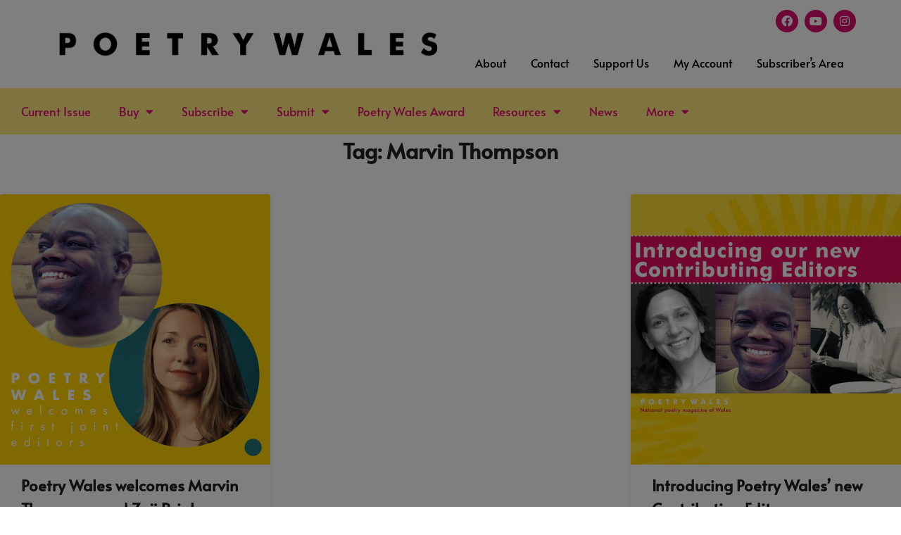

--- FILE ---
content_type: text/html; charset=utf-8
request_url: https://www.google.com/recaptcha/api2/aframe
body_size: 268
content:
<!DOCTYPE HTML><html><head><meta http-equiv="content-type" content="text/html; charset=UTF-8"></head><body><script nonce="kJsF37WhYdjYKwVLncWxWA">/** Anti-fraud and anti-abuse applications only. See google.com/recaptcha */ try{var clients={'sodar':'https://pagead2.googlesyndication.com/pagead/sodar?'};window.addEventListener("message",function(a){try{if(a.source===window.parent){var b=JSON.parse(a.data);var c=clients[b['id']];if(c){var d=document.createElement('img');d.src=c+b['params']+'&rc='+(localStorage.getItem("rc::a")?sessionStorage.getItem("rc::b"):"");window.document.body.appendChild(d);sessionStorage.setItem("rc::e",parseInt(sessionStorage.getItem("rc::e")||0)+1);localStorage.setItem("rc::h",'1769294676439');}}}catch(b){}});window.parent.postMessage("_grecaptcha_ready", "*");}catch(b){}</script></body></html>

--- FILE ---
content_type: text/css; charset=UTF-8
request_url: https://poetrywales.co.uk/wp-content/uploads/elementor/css/post-7120.css?ver=1769258567
body_size: 668
content:
.elementor-7120 .elementor-element.elementor-element-619bf6db:not(.elementor-motion-effects-element-type-background), .elementor-7120 .elementor-element.elementor-element-619bf6db > .elementor-motion-effects-container > .elementor-motion-effects-layer{background-color:#FFFFFF;}.elementor-7120 .elementor-element.elementor-element-619bf6db > .elementor-container{min-height:125px;}.elementor-7120 .elementor-element.elementor-element-619bf6db{border-style:solid;border-width:0px 0px 0px 0px;border-color:#E7E7E7;transition:background 0.3s, border 0.3s, border-radius 0.3s, box-shadow 0.3s;padding:0% 5% 0% 5%;}.elementor-7120 .elementor-element.elementor-element-619bf6db > .elementor-background-overlay{transition:background 0.3s, border-radius 0.3s, opacity 0.3s;}.elementor-bc-flex-widget .elementor-7120 .elementor-element.elementor-element-746cd63e.elementor-column .elementor-widget-wrap{align-items:center;}.elementor-7120 .elementor-element.elementor-element-746cd63e.elementor-column.elementor-element[data-element_type="column"] > .elementor-widget-wrap.elementor-element-populated{align-content:center;align-items:center;}.elementor-7120 .elementor-element.elementor-element-746cd63e > .elementor-element-populated{padding:0px 0px 0px 0px;}.elementor-7120 .elementor-element.elementor-element-31bc7af6{text-align:start;}.elementor-bc-flex-widget .elementor-7120 .elementor-element.elementor-element-1992f796.elementor-column .elementor-widget-wrap{align-items:center;}.elementor-7120 .elementor-element.elementor-element-1992f796.elementor-column.elementor-element[data-element_type="column"] > .elementor-widget-wrap.elementor-element-populated{align-content:center;align-items:center;}.elementor-7120 .elementor-element.elementor-element-1992f796 > .elementor-element-populated{padding:0px 0px 0px 0px;}.elementor-7120 .elementor-element.elementor-element-7490455{--grid-template-columns:repeat(0, auto);--icon-size:16px;--grid-column-gap:6px;--grid-row-gap:0px;}.elementor-7120 .elementor-element.elementor-element-7490455 .elementor-widget-container{text-align:right;}.elementor-7120 .elementor-element.elementor-element-7490455 > .elementor-widget-container{margin:0px 0px 0px 12px;}.elementor-7120 .elementor-element.elementor-element-7490455 .elementor-social-icon{background-color:#DB0F6F;--icon-padding:0.5em;}.elementor-7120 .elementor-element.elementor-element-7490455 .elementor-icon{border-radius:18px 18px 18px 18px;}.elementor-7120 .elementor-element.elementor-element-514116c9 .elementor-menu-toggle{margin-left:auto;background-color:#FFFFFF;}.elementor-7120 .elementor-element.elementor-element-514116c9 .elementor-nav-menu .elementor-item{font-family:"Alata", Sans-serif;font-size:16px;font-weight:normal;}.elementor-7120 .elementor-element.elementor-element-514116c9 .elementor-nav-menu--main .elementor-item{color:#000000;fill:#000000;padding-left:15px;padding-right:15px;}.elementor-7120 .elementor-element.elementor-element-514116c9 .elementor-nav-menu--main .elementor-item:hover,
					.elementor-7120 .elementor-element.elementor-element-514116c9 .elementor-nav-menu--main .elementor-item.elementor-item-active,
					.elementor-7120 .elementor-element.elementor-element-514116c9 .elementor-nav-menu--main .elementor-item.highlighted,
					.elementor-7120 .elementor-element.elementor-element-514116c9 .elementor-nav-menu--main .elementor-item:focus{color:#DB0F6F;fill:#DB0F6F;}.elementor-7120 .elementor-element.elementor-element-514116c9 .elementor-nav-menu--main .elementor-item.elementor-item-active{color:#E11363;}.elementor-7120 .elementor-element.elementor-element-514116c9{--e-nav-menu-horizontal-menu-item-margin:calc( 5px / 2 );--nav-menu-icon-size:20px;}.elementor-7120 .elementor-element.elementor-element-514116c9 .elementor-nav-menu--main:not(.elementor-nav-menu--layout-horizontal) .elementor-nav-menu > li:not(:last-child){margin-bottom:5px;}.elementor-7120 .elementor-element.elementor-element-514116c9 .elementor-nav-menu--dropdown a, .elementor-7120 .elementor-element.elementor-element-514116c9 .elementor-menu-toggle{color:#000000;fill:#000000;}.elementor-7120 .elementor-element.elementor-element-514116c9 .elementor-nav-menu--dropdown{background-color:#FFFFFF;}.elementor-7120 .elementor-element.elementor-element-514116c9 .elementor-nav-menu--dropdown a:hover,
					.elementor-7120 .elementor-element.elementor-element-514116c9 .elementor-nav-menu--dropdown a:focus,
					.elementor-7120 .elementor-element.elementor-element-514116c9 .elementor-nav-menu--dropdown a.elementor-item-active,
					.elementor-7120 .elementor-element.elementor-element-514116c9 .elementor-nav-menu--dropdown a.highlighted,
					.elementor-7120 .elementor-element.elementor-element-514116c9 .elementor-menu-toggle:hover,
					.elementor-7120 .elementor-element.elementor-element-514116c9 .elementor-menu-toggle:focus{color:#9E9E9E;}.elementor-7120 .elementor-element.elementor-element-514116c9 .elementor-nav-menu--dropdown a:hover,
					.elementor-7120 .elementor-element.elementor-element-514116c9 .elementor-nav-menu--dropdown a:focus,
					.elementor-7120 .elementor-element.elementor-element-514116c9 .elementor-nav-menu--dropdown a.elementor-item-active,
					.elementor-7120 .elementor-element.elementor-element-514116c9 .elementor-nav-menu--dropdown a.highlighted{background-color:#FFFFFF;}.elementor-7120 .elementor-element.elementor-element-514116c9 .elementor-nav-menu--dropdown a.elementor-item-active{color:#9E9E9E;}.elementor-7120 .elementor-element.elementor-element-514116c9 .elementor-nav-menu--dropdown .elementor-item, .elementor-7120 .elementor-element.elementor-element-514116c9 .elementor-nav-menu--dropdown  .elementor-sub-item{font-family:"Alata", Sans-serif;font-weight:500;}.elementor-7120 .elementor-element.elementor-element-514116c9 .elementor-nav-menu--dropdown li:not(:last-child){border-style:solid;border-color:#E0E0E0;border-bottom-width:1px;}.elementor-7120 .elementor-element.elementor-element-514116c9 div.elementor-menu-toggle{color:#000000;}.elementor-7120 .elementor-element.elementor-element-514116c9 div.elementor-menu-toggle svg{fill:#000000;}.elementor-7120 .elementor-element.elementor-element-514116c9 div.elementor-menu-toggle:hover, .elementor-7120 .elementor-element.elementor-element-514116c9 div.elementor-menu-toggle:focus{color:#000000;}.elementor-7120 .elementor-element.elementor-element-514116c9 div.elementor-menu-toggle:hover svg, .elementor-7120 .elementor-element.elementor-element-514116c9 div.elementor-menu-toggle:focus svg{fill:#000000;}.elementor-7120 .elementor-element.elementor-element-38c7e4a:not(.elementor-motion-effects-element-type-background), .elementor-7120 .elementor-element.elementor-element-38c7e4a > .elementor-motion-effects-container > .elementor-motion-effects-layer{background-color:#FFEA82;}.elementor-7120 .elementor-element.elementor-element-38c7e4a > .elementor-background-overlay{opacity:0.5;transition:background 0.3s, border-radius 0.3s, opacity 0.3s;}.elementor-7120 .elementor-element.elementor-element-38c7e4a{transition:background 0.3s, border 0.3s, border-radius 0.3s, box-shadow 0.3s;}.elementor-7120 .elementor-element.elementor-element-6fe9a53 .elementor-nav-menu .elementor-item{font-family:"Alata", Sans-serif;font-size:17px;font-weight:normal;}.elementor-7120 .elementor-element.elementor-element-6fe9a53 .elementor-nav-menu--main .elementor-item{color:#E40D72;fill:#E40D72;}.elementor-7120 .elementor-element.elementor-element-6fe9a53 .elementor-nav-menu--main .elementor-item:hover,
					.elementor-7120 .elementor-element.elementor-element-6fe9a53 .elementor-nav-menu--main .elementor-item.elementor-item-active,
					.elementor-7120 .elementor-element.elementor-element-6fe9a53 .elementor-nav-menu--main .elementor-item.highlighted,
					.elementor-7120 .elementor-element.elementor-element-6fe9a53 .elementor-nav-menu--main .elementor-item:focus{color:#DA1F6D;fill:#DA1F6D;}.elementor-7120 .elementor-element.elementor-element-6fe9a53 .elementor-nav-menu--main:not(.e--pointer-framed) .elementor-item:before,
					.elementor-7120 .elementor-element.elementor-element-6fe9a53 .elementor-nav-menu--main:not(.e--pointer-framed) .elementor-item:after{background-color:#FFD600;}.elementor-7120 .elementor-element.elementor-element-6fe9a53 .e--pointer-framed .elementor-item:before,
					.elementor-7120 .elementor-element.elementor-element-6fe9a53 .e--pointer-framed .elementor-item:after{border-color:#FFD600;}.elementor-7120 .elementor-element.elementor-element-6fe9a53 .elementor-nav-menu--dropdown .elementor-item, .elementor-7120 .elementor-element.elementor-element-6fe9a53 .elementor-nav-menu--dropdown  .elementor-sub-item{font-family:"Alata", Sans-serif;font-weight:500;}.elementor-theme-builder-content-area{height:400px;}.elementor-location-header:before, .elementor-location-footer:before{content:"";display:table;clear:both;}@media(min-width:768px){.elementor-7120 .elementor-element.elementor-element-c8baa67{width:100%;}}@media(max-width:1024px){.elementor-7120 .elementor-element.elementor-element-619bf6db{border-width:0px 0px 0px 0px;}.elementor-7120 .elementor-element.elementor-element-514116c9 .elementor-nav-menu .elementor-item{font-size:14px;}.elementor-7120 .elementor-element.elementor-element-514116c9{--e-nav-menu-horizontal-menu-item-margin:calc( 0px / 2 );}.elementor-7120 .elementor-element.elementor-element-514116c9 .elementor-nav-menu--main:not(.elementor-nav-menu--layout-horizontal) .elementor-nav-menu > li:not(:last-child){margin-bottom:0px;}}@media(max-width:767px){.elementor-7120 .elementor-element.elementor-element-619bf6db{border-width:0px 0px 1px 0px;}.elementor-7120 .elementor-element.elementor-element-746cd63e{width:55%;}.elementor-7120 .elementor-element.elementor-element-1992f796{width:35%;}.elementor-7120 .elementor-element.elementor-element-514116c9 .elementor-nav-menu--dropdown a{padding-top:22px;padding-bottom:22px;}.elementor-7120 .elementor-element.elementor-element-6fe9a53 > .elementor-widget-container{border-radius:0px 0px 0px 0px;}.elementor-7120 .elementor-element.elementor-element-6fe9a53 .elementor-nav-menu--main .elementor-item{padding-top:5px;padding-bottom:5px;}.elementor-7120 .elementor-element.elementor-element-6fe9a53{--e-nav-menu-horizontal-menu-item-margin:calc( 0px / 2 );}.elementor-7120 .elementor-element.elementor-element-6fe9a53 .elementor-nav-menu--main:not(.elementor-nav-menu--layout-horizontal) .elementor-nav-menu > li:not(:last-child){margin-bottom:0px;}}

--- FILE ---
content_type: text/css; charset=UTF-8
request_url: https://poetrywales.co.uk/wp-content/uploads/elementor/css/post-7192.css?ver=1769258568
body_size: 726
content:
.elementor-7192 .elementor-element.elementor-element-3d9feebc > .elementor-container > .elementor-column > .elementor-widget-wrap{align-content:center;align-items:center;}.elementor-7192 .elementor-element.elementor-element-3d9feebc:not(.elementor-motion-effects-element-type-background), .elementor-7192 .elementor-element.elementor-element-3d9feebc > .elementor-motion-effects-container > .elementor-motion-effects-layer{background-color:#FFEA82;}.elementor-7192 .elementor-element.elementor-element-3d9feebc{transition:background 0.3s, border 0.3s, border-radius 0.3s, box-shadow 0.3s;padding:30px 0px 30px 0px;}.elementor-7192 .elementor-element.elementor-element-3d9feebc > .elementor-background-overlay{transition:background 0.3s, border-radius 0.3s, opacity 0.3s;}.elementor-7192 .elementor-element.elementor-element-2c2c697b > .elementor-container > .elementor-column > .elementor-widget-wrap{align-content:center;align-items:center;}.elementor-7192 .elementor-element.elementor-element-2c2c697b{border-style:dotted;border-width:0px 0px 1px 0px;border-color:#9b9b9b;margin-top:0px;margin-bottom:30px;padding:0px 0px 30px 0px;}.elementor-7192 .elementor-element.elementor-element-578fe694 .elementor-menu-toggle{margin-right:auto;background-color:rgba(0,0,0,0);border-width:0px;border-radius:0px;}.elementor-7192 .elementor-element.elementor-element-578fe694 .elementor-nav-menu .elementor-item{font-family:"Alata", Sans-serif;font-size:15px;font-weight:500;}.elementor-7192 .elementor-element.elementor-element-578fe694 .elementor-nav-menu--main .elementor-item{color:#DB0F6F;fill:#DB0F6F;padding-left:0px;padding-right:0px;}.elementor-7192 .elementor-element.elementor-element-578fe694 .elementor-nav-menu--main .elementor-item:hover,
					.elementor-7192 .elementor-element.elementor-element-578fe694 .elementor-nav-menu--main .elementor-item.elementor-item-active,
					.elementor-7192 .elementor-element.elementor-element-578fe694 .elementor-nav-menu--main .elementor-item.highlighted,
					.elementor-7192 .elementor-element.elementor-element-578fe694 .elementor-nav-menu--main .elementor-item:focus{color:#000000;fill:#000000;}.elementor-7192 .elementor-element.elementor-element-578fe694{--e-nav-menu-horizontal-menu-item-margin:calc( 31px / 2 );--nav-menu-icon-size:30px;}.elementor-7192 .elementor-element.elementor-element-578fe694 .elementor-nav-menu--main:not(.elementor-nav-menu--layout-horizontal) .elementor-nav-menu > li:not(:last-child){margin-bottom:31px;}.elementor-7192 .elementor-element.elementor-element-578fe694 .elementor-nav-menu--dropdown a, .elementor-7192 .elementor-element.elementor-element-578fe694 .elementor-menu-toggle{color:#000000;fill:#000000;}.elementor-7192 .elementor-element.elementor-element-578fe694 .elementor-nav-menu--dropdown{background-color:#eaeaea;}.elementor-7192 .elementor-element.elementor-element-578fe694 .elementor-nav-menu--dropdown a:hover,
					.elementor-7192 .elementor-element.elementor-element-578fe694 .elementor-nav-menu--dropdown a:focus,
					.elementor-7192 .elementor-element.elementor-element-578fe694 .elementor-nav-menu--dropdown a.elementor-item-active,
					.elementor-7192 .elementor-element.elementor-element-578fe694 .elementor-nav-menu--dropdown a.highlighted,
					.elementor-7192 .elementor-element.elementor-element-578fe694 .elementor-menu-toggle:hover,
					.elementor-7192 .elementor-element.elementor-element-578fe694 .elementor-menu-toggle:focus{color:#00ce1b;}.elementor-7192 .elementor-element.elementor-element-578fe694 .elementor-nav-menu--dropdown a:hover,
					.elementor-7192 .elementor-element.elementor-element-578fe694 .elementor-nav-menu--dropdown a:focus,
					.elementor-7192 .elementor-element.elementor-element-578fe694 .elementor-nav-menu--dropdown a.elementor-item-active,
					.elementor-7192 .elementor-element.elementor-element-578fe694 .elementor-nav-menu--dropdown a.highlighted{background-color:#ededed;}.elementor-7192 .elementor-element.elementor-element-578fe694 .elementor-nav-menu--dropdown .elementor-item, .elementor-7192 .elementor-element.elementor-element-578fe694 .elementor-nav-menu--dropdown  .elementor-sub-item{font-size:15px;}.elementor-7192 .elementor-element.elementor-element-578fe694 div.elementor-menu-toggle{color:#000000;}.elementor-7192 .elementor-element.elementor-element-578fe694 div.elementor-menu-toggle svg{fill:#000000;}.elementor-7192 .elementor-element.elementor-element-578fe694 div.elementor-menu-toggle:hover, .elementor-7192 .elementor-element.elementor-element-578fe694 div.elementor-menu-toggle:focus{color:#00ce1b;}.elementor-7192 .elementor-element.elementor-element-578fe694 div.elementor-menu-toggle:hover svg, .elementor-7192 .elementor-element.elementor-element-578fe694 div.elementor-menu-toggle:focus svg{fill:#00ce1b;}.elementor-7192 .elementor-element.elementor-element-203e33a .elementor-search-form__container{min-height:50px;}.elementor-7192 .elementor-element.elementor-element-203e33a .elementor-search-form__submit{min-width:50px;background-color:#DB0F6F;}body:not(.rtl) .elementor-7192 .elementor-element.elementor-element-203e33a .elementor-search-form__icon{padding-left:calc(50px / 3);}body.rtl .elementor-7192 .elementor-element.elementor-element-203e33a .elementor-search-form__icon{padding-right:calc(50px / 3);}.elementor-7192 .elementor-element.elementor-element-203e33a .elementor-search-form__input, .elementor-7192 .elementor-element.elementor-element-203e33a.elementor-search-form--button-type-text .elementor-search-form__submit{padding-left:calc(50px / 3);padding-right:calc(50px / 3);}.elementor-7192 .elementor-element.elementor-element-203e33a input[type="search"].elementor-search-form__input{font-family:"Alata", Sans-serif;font-weight:400;}.elementor-7192 .elementor-element.elementor-element-203e33a .elementor-search-form__input,
					.elementor-7192 .elementor-element.elementor-element-203e33a .elementor-search-form__icon,
					.elementor-7192 .elementor-element.elementor-element-203e33a .elementor-lightbox .dialog-lightbox-close-button,
					.elementor-7192 .elementor-element.elementor-element-203e33a .elementor-lightbox .dialog-lightbox-close-button:hover,
					.elementor-7192 .elementor-element.elementor-element-203e33a.elementor-search-form--skin-full_screen input[type="search"].elementor-search-form__input{color:#DB0F6F;fill:#DB0F6F;}.elementor-7192 .elementor-element.elementor-element-203e33a:not(.elementor-search-form--skin-full_screen) .elementor-search-form__container{border-radius:3px;}.elementor-7192 .elementor-element.elementor-element-203e33a.elementor-search-form--skin-full_screen input[type="search"].elementor-search-form__input{border-radius:3px;}.elementor-7192 .elementor-element.elementor-element-26de859c > .elementor-container > .elementor-column > .elementor-widget-wrap{align-content:center;align-items:center;}.elementor-7192 .elementor-element.elementor-element-2313afbc{text-align:start;}.elementor-7192 .elementor-element.elementor-element-2313afbc .elementor-heading-title{font-family:"Alata", Sans-serif;font-size:13px;font-weight:300;color:#54595f;}.elementor-7192 .elementor-element.elementor-element-38a5f973{--grid-template-columns:repeat(0, auto);--icon-size:14px;--grid-column-gap:20px;--grid-row-gap:0px;}.elementor-7192 .elementor-element.elementor-element-38a5f973 .elementor-widget-container{text-align:right;}.elementor-7192 .elementor-element.elementor-element-38a5f973 .elementor-social-icon{background-color:rgba(0,0,0,0);--icon-padding:0em;}.elementor-7192 .elementor-element.elementor-element-38a5f973 .elementor-social-icon i{color:rgba(84,89,95,0.73);}.elementor-7192 .elementor-element.elementor-element-38a5f973 .elementor-social-icon svg{fill:rgba(84,89,95,0.73);}.elementor-7192 .elementor-element.elementor-element-38a5f973 .elementor-social-icon:hover{background-color:rgba(255,255,255,0);}.elementor-7192 .elementor-element.elementor-element-38a5f973 .elementor-social-icon:hover i{color:#00ce1b;}.elementor-7192 .elementor-element.elementor-element-38a5f973 .elementor-social-icon:hover svg{fill:#00ce1b;}.elementor-theme-builder-content-area{height:400px;}.elementor-location-header:before, .elementor-location-footer:before{content:"";display:table;clear:both;}@media(max-width:1024px) and (min-width:768px){.elementor-7192 .elementor-element.elementor-element-bed4c46{width:100%;}}@media(max-width:1024px){.elementor-7192 .elementor-element.elementor-element-3d9feebc{padding:30px 20px 30px 20px;}.elementor-7192 .elementor-element.elementor-element-578fe694 .elementor-nav-menu .elementor-item{font-size:13px;}.elementor-7192 .elementor-element.elementor-element-38a5f973{--icon-size:13px;--grid-column-gap:10px;}}@media(max-width:767px){.elementor-7192 .elementor-element.elementor-element-3d9feebc{padding:25px 20px 25px 20px;}.elementor-7192 .elementor-element.elementor-element-bed4c46{width:100%;}.elementor-7192 .elementor-element.elementor-element-16b2b437{width:30%;}.elementor-7192 .elementor-element.elementor-element-578fe694 .elementor-nav-menu--main > .elementor-nav-menu > li > .elementor-nav-menu--dropdown, .elementor-7192 .elementor-element.elementor-element-578fe694 .elementor-nav-menu__container.elementor-nav-menu--dropdown{margin-top:40px !important;}.elementor-7192 .elementor-element.elementor-element-5e896399{width:70%;}.elementor-7192 .elementor-element.elementor-element-2313afbc{text-align:center;}.elementor-7192 .elementor-element.elementor-element-2313afbc .elementor-heading-title{line-height:19px;}.elementor-7192 .elementor-element.elementor-element-38a5f973 .elementor-widget-container{text-align:center;}}